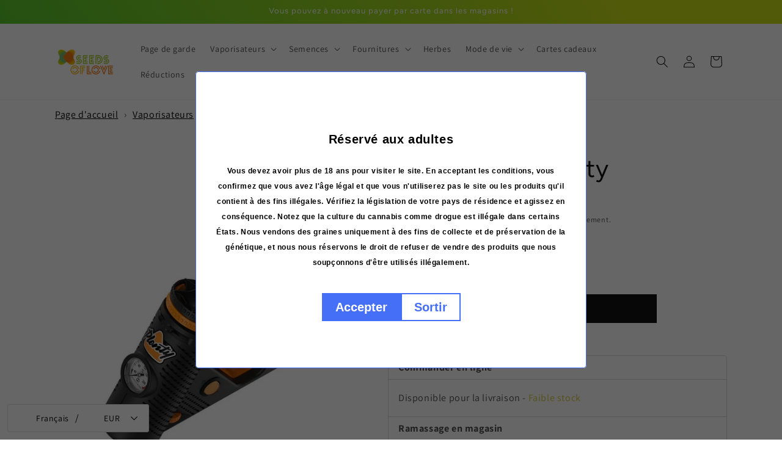

--- FILE ---
content_type: text/html; charset=utf-8
request_url: https://seedsoflove.be/variants/39926684713053/?section_id=pickup-availability
body_size: 512
content:
<div id="shopify-section-pickup-availability" class="shopify-section">
<pickup-availability-preview class="pickup-availability-preview">
    

    

    <div class="pickup-availability-info"><p class="caption-large">
          Service de retrait non disponible actuellement à <span class="color-foreground">Seeds Of Love Helsinki</span>
        </p><button
            id="ShowPickupAvailabilityDrawer"
            class="pickup-availability-button link link--text underlined-link"
            aria-haspopup="dialog"
          >
            Vérifier la disponibilité dans d&#39;autres boutiques
          </button></div>
  </pickup-availability-preview>

  <pickup-availability-drawer
    class="gradient"
    tabindex="-1"
    role="dialog"
    aria-modal="true"
    aria-labelledby="PickupAvailabilityHeading"
  >
    <div class="pickup-availability-header">
      <h2 class="h3 pickup-availability-drawer-title" id="PickupAvailabilityHeading">
        Vaporisateur Plenty
      </h2>
      <button class="pickup-availability-drawer-button" type="button" aria-label="Fermer"><svg xmlns="http://www.w3.org/2000/svg" fill="none" class="icon icon-close" viewBox="0 0 18 17"><path fill="currentColor" d="M.865 15.978a.5.5 0 0 0 .707.707l7.433-7.431 7.579 7.282a.501.501 0 0 0 .846-.37.5.5 0 0 0-.153-.351L9.712 8.546l7.417-7.416a.5.5 0 1 0-.707-.708L8.991 7.853 1.413.573a.5.5 0 1 0-.693.72l7.563 7.268z"/></svg>
</button>
    </div><ul class="pickup-availability-list list-unstyled" role="list" data-store-availability-drawer-content><li class="pickup-availability-list__item">
          <h3 class="h4">Seeds Of Love Helsinki</h3>
          <p class="pickup-availability-preview caption-large"></p><address class="pickup-availability-address">
            <p>Viides linja 1<br>LH7<br>00530 Helsinki<br>Finlande</p>
</address>
        </li><li class="pickup-availability-list__item">
          <h3 class="h4">Seeds of Love Kouvola</h3>
          <p class="pickup-availability-preview caption-large"><span class="svg-wrapper"><svg xmlns="http://www.w3.org/2000/svg" fill="none" class="icon icon-tick" viewBox="0 0 20 20"><path fill="#108043" stroke="#fff" d="m16.136 6.979.003-.004a1.499 1.499 0 0 0-2.275-1.954l-5.945 6.777-1.858-1.859A1.499 1.499 0 1 0 3.94 12.06l2.999 3c.289.29.675.44 1.1.439h.019a1.5 1.5 0 0 0 1.08-.522z"/></svg>
</span>
              Service de retrait disponible,
              habituellement prête en 24 heures
</p><address class="pickup-availability-address">
            <p>Päätekatu 6<br>LH1<br>45100 Kouvola<br>Finlande</p>
</address>
        </li><li class="pickup-availability-list__item">
          <h3 class="h4">Seeds Of Love Turku</h3>
          <p class="pickup-availability-preview caption-large"></p><address class="pickup-availability-address">
            <p>Rauhankatu 12<br>a LH4<br>20100 Turku<br>Finlande</p>
</address>
        </li></ul>
  </pickup-availability-drawer></div>

--- FILE ---
content_type: text/css
request_url: https://seedsoflove.be/cdn/shop/t/4/assets/base.css?v=159841507637079171801745489838
body_size: 9982
content:
:root{--alpha-button-background: 1;--alpha-button-border: 1;--alpha-link: .85;--alpha-badge-border: .1;--focused-base-outline: .2rem solid rgba(var(--color-foreground), .5);--focused-base-outline-offset: .3rem;--focused-base-box-shadow: 0 0 0 .3rem rgb(var(--color-background)), 0 0 .5rem .4rem rgba(var(--color-foreground), .3)}.product-card-wrapper .card,.contains-card--product{--border-radius: var(--product-card-corner-radius);--border-width: var(--product-card-border-width);--border-opacity: var(--product-card-border-opacity);--shadow-horizontal-offset: var(--product-card-shadow-horizontal-offset);--shadow-vertical-offset: var(--product-card-shadow-vertical-offset);--shadow-blur-radius: var(--product-card-shadow-blur-radius);--shadow-opacity: var(--product-card-shadow-opacity);--shadow-visible: var(--product-card-shadow-visible);--image-padding: var(--product-card-image-padding);--text-alignment: var(--product-card-text-alignment)}.collection-card-wrapper .card,.contains-card--collection{--border-radius: var(--collection-card-corner-radius);--border-width: var(--collection-card-border-width);--border-opacity: var(--collection-card-border-opacity);--shadow-horizontal-offset: var(--collection-card-shadow-horizontal-offset);--shadow-vertical-offset: var(--collection-card-shadow-vertical-offset);--shadow-blur-radius: var(--collection-card-shadow-blur-radius);--shadow-opacity: var(--collection-card-shadow-opacity);--shadow-visible: var(--collection-card-shadow-visible);--image-padding: var(--collection-card-image-padding);--text-alignment: var(--collection-card-text-alignment)}.article-card-wrapper .card,.contains-card--article{--border-radius: var(--blog-card-corner-radius);--border-width: var(--blog-card-border-width);--border-opacity: var(--blog-card-border-opacity);--shadow-horizontal-offset: var(--blog-card-shadow-horizontal-offset);--shadow-vertical-offset: var(--blog-card-shadow-vertical-offset);--shadow-blur-radius: var(--blog-card-shadow-blur-radius);--shadow-opacity: var(--blog-card-shadow-opacity);--shadow-visible: var(--blog-card-shadow-visible);--image-padding: var(--blog-card-image-padding);--text-alignment: var(--blog-card-text-alignment)}.contains-content-container,.content-container{--border-radius: var(--text-boxes-radius);--border-width: var(--text-boxes-border-width);--border-opacity: var(--text-boxes-border-opacity);--shadow-horizontal-offset: var(--text-boxes-shadow-horizontal-offset);--shadow-vertical-offset: var(--text-boxes-shadow-vertical-offset);--shadow-blur-radius: var(--text-boxes-shadow-blur-radius);--shadow-opacity: var(--text-boxes-shadow-opacity);--shadow-visible: var(--text-boxes-shadow-visible)}.contains-media,.global-media-settings{--border-radius: var(--media-radius);--border-width: var(--media-border-width);--border-opacity: var(--media-border-opacity);--shadow-horizontal-offset: var(--media-shadow-horizontal-offset);--shadow-vertical-offset: var(--media-shadow-vertical-offset);--shadow-blur-radius: var(--media-shadow-blur-radius);--shadow-opacity: var(--media-shadow-opacity);--shadow-visible: var(--media-shadow-visible)}.page-width{max-width:var(--page-width);margin:0 auto;padding:0 1.5rem}body:has(.section-header .drawer-menu) .announcement-bar-section .page-width{max-width:100%}.page-width.drawer-menu{max-width:100%}.page-width-desktop{padding:0;margin:0 auto}.utility-bar__grid.page-width{padding-left:3rem;padding-right:3rem}@media screen and (min-width: 750px){.page-width{padding:0 5rem}.header.page-width,.utility-bar__grid.page-width{padding-left:3.2rem;padding-right:3.2rem}.page-width--narrow{padding:0 9rem}.page-width-desktop{padding:0}.page-width-tablet{padding:0 5rem}}@media screen and (min-width: 990px){.header:not(.drawer-menu).page-width{padding-left:5rem;padding-right:5rem}.page-width--narrow{max-width:72.6rem;padding:0}.page-width-desktop{max-width:var(--page-width);padding:0 5rem}}.isolate{position:relative;z-index:0}.section+.section{margin-top:var(--spacing-sections-mobile)}@media screen and (min-width: 750px){.section+.section{margin-top:var(--spacing-sections-desktop)}}.element-margin-top{margin-top:5rem}@media screen and (min-width: 750px){.element-margin{margin-top:calc(5rem + var(--page-width-margin))}}.background-secondary{background-color:rgba(var(--color-foreground),.04)}.grid-auto-flow{display:grid;grid-auto-flow:column}.page-margin,.shopify-challenge__container{margin:7rem auto}.rte-width{max-width:82rem;margin:0 auto 2rem}.list-unstyled{margin:0;padding:0;list-style:none}.hidden{display:none!important}.visually-hidden{position:absolute!important;overflow:hidden;width:1px;height:1px;margin:-1px;padding:0;border:0;clip:rect(0 0 0 0);word-wrap:normal!important}.visually-hidden--inline{margin:0;height:1em}.overflow-hidden{overflow:hidden}.skip-to-content-link:focus{z-index:9999;position:inherit;overflow:auto;width:auto;height:auto;clip:auto}.full-width-link{position:absolute;top:0;right:0;bottom:0;left:0;z-index:2}::selection{background-color:rgba(var(--color-foreground),.2)}.text-body{font-size:1.5rem;letter-spacing:.06rem;line-height:calc(1 + .8 / var(--font-body-scale));font-family:var(--font-body-family);font-style:var(--font-body-style);font-weight:var(--font-body-weight)}h1,h2,h3,h4,h5,.h0,.h1,.h2,.h3,.h4,.h5{font-family:var(--font-heading-family);font-style:var(--font-heading-style);font-weight:var(--font-heading-weight);letter-spacing:calc(var(--font-heading-scale) * .06rem);color:rgb(var(--color-foreground));line-height:calc(1 + .3/max(1,var(--font-heading-scale)));word-break:break-word}.hxxl{font-size:clamp(calc(var(--font-heading-scale) * 5.6rem),14vw,calc(var(--font-heading-scale) * 7.2rem));line-height:1.1}.hxl{font-size:calc(var(--font-heading-scale) * 5rem);line-height:calc(1 + .3/max(1,var(--font-heading-scale)))}@media only screen and (min-width: 750px){.hxl{font-size:calc(var(--font-heading-scale) * 6.2rem)}}.h0{font-size:calc(var(--font-heading-scale) * 4rem)}@media only screen and (min-width: 750px){.h0{font-size:calc(var(--font-heading-scale) * 5.2rem)}}h1,.h1{font-size:calc(var(--font-heading-scale) * 3rem)}@media only screen and (min-width: 750px){h1,.h1{font-size:calc(var(--font-heading-scale) * 4rem)}}h2,.h2{font-size:calc(var(--font-heading-scale) * 2rem)}@media only screen and (min-width: 750px){h2,.h2{font-size:calc(var(--font-heading-scale) * 2.4rem)}}h3,.h3{font-size:calc(var(--font-heading-scale) * 1.7rem)}@media only screen and (min-width: 750px){h3,.h3{font-size:calc(var(--font-heading-scale) * 1.8rem)}}h4,.h4{font-family:var(--font-heading-family);font-style:var(--font-heading-style);font-size:calc(var(--font-heading-scale) * 1.5rem)}h5,.h5{font-size:calc(var(--font-heading-scale) * 1.2rem)}@media only screen and (min-width: 750px){h5,.h5{font-size:calc(var(--font-heading-scale) * 1.3rem)}}h6,.h6{color:rgba(var(--color-foreground),.75);margin-block-start:1.67em;margin-block-end:1.67em}blockquote{font-style:italic;color:rgba(var(--color-foreground),.75);border-left:.2rem solid rgba(var(--color-foreground),.2);padding-left:1rem}@media screen and (min-width: 750px){blockquote{padding-left:1.5rem}}.caption{font-size:1rem;letter-spacing:.07rem;line-height:calc(1 + .7 / var(--font-body-scale))}@media screen and (min-width: 750px){.caption{font-size:1.2rem}}.caption-with-letter-spacing{font-size:1rem;letter-spacing:.13rem;line-height:calc(1 + .2 / var(--font-body-scale));text-transform:uppercase}.caption-with-letter-spacing--medium{font-size:1.2rem;letter-spacing:.16rem}.caption-with-letter-spacing--large{font-size:1.4rem;letter-spacing:.18rem}.caption-large,.customer .field input,.customer select,.field__input,.form__label,.select__select{font-size:1.3rem;line-height:calc(1 + .5 / var(--font-body-scale));letter-spacing:.04rem}.color-foreground{color:rgb(var(--color-foreground))}table:not([class]){table-layout:fixed;border-collapse:collapse;font-size:1.4rem;border-style:hidden;box-shadow:0 0 0 .1rem rgba(var(--color-foreground),.2)}table:not([class]) td,table:not([class]) th{padding:1em;border:.1rem solid rgba(var(--color-foreground),.2)}@media screen and (max-width: 749px){.small-hide{display:none!important}}@media screen and (min-width: 750px) and (max-width: 989px){.medium-hide{display:none!important}}@media screen and (min-width: 990px){.large-up-hide{display:none!important}}.left{text-align:left}.center{text-align:center}.right{text-align:right}.uppercase{text-transform:uppercase}.light{opacity:.7}a:empty,ul:empty,dl:empty,div:empty,section:empty,article:empty,p:empty,h1:empty,h2:empty,h3:empty,h4:empty,h5:empty,h6:empty{display:none}.link,.customer a{cursor:pointer;display:inline-block;border:none;box-shadow:none;text-decoration:underline;text-underline-offset:.3rem;color:rgb(var(--color-link));background-color:transparent;font-size:1.4rem;font-family:inherit}.link--text{color:rgb(var(--color-foreground))}.link--text:hover{color:rgba(var(--color-foreground),.75)}.link-with-icon{display:inline-flex;font-size:1.4rem;font-weight:600;letter-spacing:.1rem;text-decoration:none;margin-bottom:4.5rem;white-space:nowrap}.link-with-icon .icon{width:1.5rem;margin-left:1rem}a:not([href]){cursor:not-allowed}.circle-divider:after{content:"\2022";margin:0 1.3rem 0 1.5rem}.circle-divider:last-of-type:after{display:none}hr{border:none;height:.1rem;background-color:rgba(var(--color-foreground),.2);display:block;margin:5rem 0}@media screen and (min-width: 750px){hr{margin:7rem 0}}.full-unstyled-link{text-decoration:none;color:currentColor;display:block}.placeholder{background-color:rgba(var(--color-foreground),.04);color:rgba(var(--color-foreground),.55);fill:rgba(var(--color-foreground),.55)}details>*{box-sizing:border-box}.break{word-break:break-word}.visibility-hidden{visibility:hidden}@media (prefers-reduced-motion){.motion-reduce{transition:none!important;animation:none!important}}:root{--duration-short: .1s;--duration-default: .2s;--duration-announcement-bar: .25s;--duration-medium: .3s;--duration-long: .5s;--duration-extra-long: .6s;--duration-extra-longer: .75s;--duration-extended: 3s;--ease-out-slow: cubic-bezier(0, 0, .3, 1);--animation-slide-in: slideIn var(--duration-extra-long) var(--ease-out-slow) forwards;--animation-fade-in: fadeIn var(--duration-extra-long) var(--ease-out-slow)}.underlined-link,.customer a,.inline-richtext a{text-underline-offset:.3rem;text-decoration-thickness:.1rem;transition:text-decoration-thickness ease .1s}.underlined-link,.customer a{color:rgba(var(--color-link),var(--alpha-link))}.inline-richtext a,.rte.inline-richtext a{color:currentColor}.underlined-link:hover,.customer a:hover,.inline-richtext a:hover{color:rgb(var(--color-link));text-decoration-thickness:.2rem}.icon-arrow{width:1.5rem}h3 .icon-arrow,.h3 .icon-arrow{width:calc(var(--font-heading-scale) * 1.5rem)}.animate-arrow .icon-arrow path{transform:translate(-.25rem);transition:transform var(--duration-short) ease}.animate-arrow:hover .icon-arrow path{transform:translate(-.05rem)}.svg-wrapper{display:inline-flex;justify-content:center;align-items:center;width:20px;height:20px}.svg-wrapper>svg{height:100%;width:100%}summary{cursor:pointer;list-style:none;position:relative}summary .icon-caret{position:absolute;height:.6rem;right:1.5rem;top:calc(50% - .2rem)}summary::-webkit-details-marker{display:none}.disclosure-has-popup{position:relative}.disclosure-has-popup[open]>summary:before{position:fixed;top:0;right:0;bottom:0;left:0;z-index:2;display:block;cursor:default;content:" ";background:transparent}.disclosure-has-popup>summary:before{display:none}.disclosure-has-popup[open]>summary+*{z-index:100}@media screen and (min-width: 750px){.disclosure-has-popup[open]>summary+*{z-index:4}.facets .disclosure-has-popup[open]>summary+*{z-index:2}}.placeholder-svg{height:100%;width:100%}*:focus{outline:0;box-shadow:none}*:focus-visible{outline:var(--focused-base-outline);outline-offset:var(--focused-base-outline-offset);box-shadow:var(--focused-base-box-shadow)}.focused{outline:var(--focused-base-outline);outline-offset:var(--focused-base-outline-offset);box-shadow:var(--focused-base-box-shadow)}.focus-inset:focus-visible{outline:.2rem solid rgba(var(--color-foreground),.5);outline-offset:-.2rem;box-shadow:0 0 .2rem rgba(var(--color-foreground),.3)}.focused.focus-inset{outline:.2rem solid rgba(var(--color-foreground),.5);outline-offset:-.2rem;box-shadow:0 0 .2rem rgba(var(--color-foreground),.3)}.focus-none{box-shadow:none!important;outline:0!important}.focus-offset:focus-visible{outline:.2rem solid rgba(var(--color-foreground),.5);outline-offset:1rem;box-shadow:0 0 0 1rem rgb(var(--color-background)),0 0 .2rem 1.2rem rgba(var(--color-foreground),.3)}.focus-offset.focused{outline:.2rem solid rgba(var(--color-foreground),.5);outline-offset:1rem;box-shadow:0 0 0 1rem rgb(var(--color-background)),0 0 .2rem 1.2rem rgba(var(--color-foreground),.3)}.title,.title-wrapper-with-link{margin:3rem 0 2rem}.title-wrapper-with-link .title{margin:0}.title .link{font-size:inherit}.title-wrapper{margin-bottom:3rem}.title-wrapper-with-link{display:flex;justify-content:space-between;align-items:flex-end;gap:1rem;margin-bottom:3rem;flex-wrap:wrap}.title--primary{margin:4rem 0}.title-wrapper--self-padded-tablet-down,.title-wrapper--self-padded-mobile{padding-left:1.5rem;padding-right:1.5rem}@media screen and (min-width: 750px){.title-wrapper--self-padded-mobile{padding-left:0;padding-right:0}}@media screen and (min-width: 990px){.title,.title-wrapper-with-link{margin:5rem 0 3rem}.title--primary{margin:2rem 0}.title-wrapper-with-link{align-items:center}.title-wrapper-with-link .title{margin-bottom:0}.title-wrapper--self-padded-tablet-down{padding-left:0;padding-right:0}}.title-wrapper-with-link .link-with-icon{margin:0;flex-shrink:0;display:flex;align-items:center}.title-wrapper-with-link .link-with-icon .svg-wrapper{width:1.5rem}.title-wrapper-with-link a{margin-top:0;flex-shrink:0}.title-wrapper--no-top-margin{margin-top:0}.title-wrapper--no-top-margin>.title{margin-top:0}.subtitle{font-size:1.8rem;line-height:calc(1 + .8 / var(--font-body-scale));letter-spacing:.06rem;color:rgba(var(--color-foreground),.7)}.subtitle--small{font-size:1.4rem;letter-spacing:.1rem}.subtitle--medium{font-size:1.6rem;letter-spacing:.08rem}.grid{display:flex;flex-wrap:wrap;margin-bottom:2rem;padding:0;list-style:none;column-gap:var(--grid-mobile-horizontal-spacing);row-gap:var(--grid-mobile-vertical-spacing)}@media screen and (min-width: 750px){.grid{column-gap:var(--grid-desktop-horizontal-spacing);row-gap:var(--grid-desktop-vertical-spacing)}}.grid:last-child{margin-bottom:0}.grid__item{width:calc(25% - var(--grid-mobile-horizontal-spacing) * 3 / 4);max-width:calc(50% - var(--grid-mobile-horizontal-spacing) / 2);flex-grow:1;flex-shrink:0}@media screen and (min-width: 750px){.grid__item{width:calc(25% - var(--grid-desktop-horizontal-spacing) * 3 / 4);max-width:calc(50% - var(--grid-desktop-horizontal-spacing) / 2)}}.grid--gapless.grid{column-gap:0;row-gap:0}@media screen and (max-width: 749px){.grid__item.slider__slide--full-width{width:100%;max-width:none}}.grid--1-col .grid__item{max-width:100%;width:100%}.grid--3-col .grid__item{width:calc(33.33% - var(--grid-mobile-horizontal-spacing) * 2 / 3)}@media screen and (min-width: 750px){.grid--3-col .grid__item{width:calc(33.33% - var(--grid-desktop-horizontal-spacing) * 2 / 3)}}.grid--2-col .grid__item{width:calc(50% - var(--grid-mobile-horizontal-spacing) / 2)}@media screen and (min-width: 750px){.grid--2-col .grid__item{width:calc(50% - var(--grid-desktop-horizontal-spacing) / 2)}.grid--4-col-tablet .grid__item{width:calc(25% - var(--grid-desktop-horizontal-spacing) * 3 / 4)}.grid--3-col-tablet .grid__item{width:calc(33.33% - var(--grid-desktop-horizontal-spacing) * 2 / 3)}.grid--2-col-tablet .grid__item{width:calc(50% - var(--grid-desktop-horizontal-spacing) / 2)}}@media screen and (max-width: 989px){.grid--1-col-tablet-down .grid__item{width:100%;max-width:100%}.slider--tablet.grid--peek{margin:0;width:100%}.slider--tablet.grid--peek .grid__item{box-sizing:content-box;margin:0}.slider.slider--tablet .scroll-trigger.animate--slide-in,.slider.slider--mobile .scroll-trigger.animate--slide-in{animation:none;opacity:1;transform:inherit}.scroll-trigger:not(.scroll-trigger--offscreen) .slider--tablet{animation:var(--animation-slide-in)}}@media screen and (min-width: 990px){.grid--6-col-desktop .grid__item{width:calc(16.66% - var(--grid-desktop-horizontal-spacing) * 5 / 6);max-width:calc(16.66% - var(--grid-desktop-horizontal-spacing) * 5 / 6)}.grid--5-col-desktop .grid__item{width:calc(20% - var(--grid-desktop-horizontal-spacing) * 4 / 5);max-width:calc(20% - var(--grid-desktop-horizontal-spacing) * 4 / 5)}.grid--4-col-desktop .grid__item{width:calc(25% - var(--grid-desktop-horizontal-spacing) * 3 / 4);max-width:calc(25% - var(--grid-desktop-horizontal-spacing) * 3 / 4)}.grid--3-col-desktop .grid__item{width:calc(33.33% - var(--grid-desktop-horizontal-spacing) * 2 / 3);max-width:calc(33.33% - var(--grid-desktop-horizontal-spacing) * 2 / 3)}.grid--2-col-desktop .grid__item{width:calc(50% - var(--grid-desktop-horizontal-spacing) / 2);max-width:calc(50% - var(--grid-desktop-horizontal-spacing) / 2)}.slider.slider--desktop .scroll-trigger.animate--slide-in{animation:none;opacity:1;transform:inherit}.scroll-trigger:not(.scroll-trigger--offscreen) .slider--desktop{animation:var(--animation-slide-in)}}@media screen and (min-width: 990px){.grid--1-col-desktop{flex:0 0 100%;max-width:100%}.grid--1-col-desktop .grid__item{width:100%;max-width:100%}}@media screen and (max-width: 749px){.grid--peek.slider--mobile{margin:0;width:100%}.grid--peek.slider--mobile .grid__item{box-sizing:content-box;margin:0}.grid--peek .grid__item{min-width:35%}.grid--peek.slider .grid__item:first-of-type{margin-left:1.5rem}.grid--peek.slider:after{margin-left:calc(-1 * var(--grid-mobile-horizontal-spacing))}.grid--2-col-tablet-down .grid__item{width:calc(50% - var(--grid-mobile-horizontal-spacing) / 2)}.slider--tablet.grid--peek.grid--2-col-tablet-down .grid__item,.grid--peek .grid__item{width:calc(50% - var(--grid-mobile-horizontal-spacing) - 3rem)}.slider--tablet.grid--peek.grid--1-col-tablet-down .grid__item,.slider--mobile.grid--peek.grid--1-col-tablet-down .grid__item{width:calc(100% - var(--grid-mobile-horizontal-spacing) - 3rem)}}@media screen and (min-width: 750px) and (max-width: 989px){.slider--tablet.grid--peek .grid__item{width:calc(25% - var(--grid-desktop-horizontal-spacing) - 3rem)}.slider--tablet.grid--peek.grid--3-col-tablet .grid__item{width:calc(33.33% - var(--grid-desktop-horizontal-spacing) - 3rem)}.slider--tablet.grid--peek.grid--2-col-tablet .grid__item,.slider--tablet.grid--peek.grid--2-col-tablet-down .grid__item{width:calc(50% - var(--grid-desktop-horizontal-spacing) - 3rem)}.slider--tablet.grid--peek .grid__item:first-of-type{margin-left:1.5rem}.grid--2-col-tablet-down .grid__item{width:calc(50% - var(--grid-desktop-horizontal-spacing) / 2)}.grid--1-col-tablet-down.grid--peek .grid__item{width:calc(100% - var(--grid-desktop-horizontal-spacing) - 3rem)}}.media{display:block;background-color:rgba(var(--color-foreground),.1);position:relative;overflow:hidden}.media--transparent{background-color:transparent}.media>*:not(.zoom):not(.deferred-media__poster-button),.media model-viewer{display:block;max-width:100%;position:absolute;top:0;left:0;height:100%;width:100%}.media>img{object-fit:cover;object-position:center center;transition:opacity .4s cubic-bezier(.25,.46,.45,.94)}.media--square{padding-bottom:100%}.media--portrait{padding-bottom:125%}.media--landscape{padding-bottom:66.6%}.media--cropped{padding-bottom:56%}.media--16-9{padding-bottom:56.25%}.media--circle{padding-bottom:100%;border-radius:50%}.media.media--hover-effect>img+img{opacity:0}@media screen and (min-width: 990px){.media--cropped{padding-bottom:63%}}deferred-media{display:block}.button--secondary,.button--tertiary{--color-button: var(--color-secondary-button);--color-button-text: var(--color-secondary-button-text)}.button--tertiary{--alpha-button-background: 0;--alpha-button-border: .2}.button,.shopify-challenge__button,.customer button,button.shopify-payment-button__button--unbranded{--shadow-horizontal-offset: var(--buttons-shadow-horizontal-offset);--shadow-vertical-offset: var(--buttons-shadow-vertical-offset);--shadow-blur-radius: var(--buttons-shadow-blur-radius);--shadow-opacity: var(--buttons-shadow-opacity);--shadow-visible: var(--buttons-shadow-visible);--border-offset: var(--buttons-border-offset);--border-opacity: calc(1 - var(--buttons-border-opacity));border-radius:var(--buttons-radius-outset);position:relative}.button,.shopify-challenge__button,.customer button,button.shopify-payment-button__button--unbranded{min-width:calc(12rem + var(--buttons-border-width) * 2);min-height:calc(4.5rem + var(--buttons-border-width) * 2)}.button,.shopify-challenge__button,.customer button{display:inline-flex;justify-content:center;align-items:center;border:0;padding:0 3rem;cursor:pointer;font:inherit;font-size:1.5rem;text-decoration:none;color:rgb(var(--color-button-text));transition:box-shadow var(--duration-short) ease;-webkit-appearance:none;appearance:none;background-color:rgba(var(--color-button),var(--alpha-button-background))}.button:before,.shopify-challenge__button:before,.customer button:before,.shopify-payment-button__button--unbranded:before{content:"";position:absolute;top:0;right:0;bottom:0;left:0;z-index:-1;border-radius:var(--buttons-radius-outset);box-shadow:var(--shadow-horizontal-offset) var(--shadow-vertical-offset) var(--shadow-blur-radius) rgba(var(--color-shadow),var(--shadow-opacity))}.button:after,.shopify-challenge__button:after,.customer button:after,.shopify-payment-button__button--unbranded:after{content:"";position:absolute;top:var(--buttons-border-width);right:var(--buttons-border-width);bottom:var(--buttons-border-width);left:var(--buttons-border-width);z-index:1;border-radius:var(--buttons-radius);box-shadow:0 0 0 calc(var(--buttons-border-width) + var(--border-offset)) rgba(var(--color-button-text),var(--border-opacity)),0 0 0 var(--buttons-border-width) rgba(var(--color-button),var(--alpha-button-background));transition:box-shadow var(--duration-short) ease}.button:not([disabled]):hover:after,.shopify-challenge__button:hover:after,.customer button:hover:after,.shopify-payment-button__button--unbranded:hover:after{--border-offset: 1.3px;box-shadow:0 0 0 calc(var(--buttons-border-width) + var(--border-offset)) rgba(var(--color-button-text),var(--border-opacity)),0 0 0 calc(var(--buttons-border-width) + 1px) rgba(var(--color-button),var(--alpha-button-background))}.button--secondary:after{--border-opacity: var(--buttons-border-opacity)}.button:focus-visible,.button:focus,.button.focused,.shopify-payment-button__button--unbranded:focus-visible,.shopify-payment-button__button--unbranded:focus{outline:0;box-shadow:0 0 0 .3rem rgb(var(--color-background)),0 0 0 .5rem rgba(var(--color-foreground),.5),0 0 .5rem .4rem rgba(var(--color-foreground),.3)}.button:focus:not(:focus-visible):not(.focused),.shopify-payment-button__button--unbranded:focus:not(:focus-visible):not(.focused){box-shadow:inherit}.button::selection,.shopify-challenge__button::selection,.customer button::selection{background-color:rgba(var(--color-button-text),.3)}.button,.button-label,.shopify-challenge__button,.customer button{font-size:1.5rem;letter-spacing:.1rem;line-height:calc(1 + .2 / var(--font-body-scale))}.button--tertiary{font-size:1.2rem;padding:1rem 1.5rem;min-width:calc(9rem + var(--buttons-border-width) * 2);min-height:calc(3.5rem + var(--buttons-border-width) * 2)}.button--small{padding:1.2rem 2.6rem}shopify-accelerated-checkout{--shopify-accelerated-checkout-button-border-radius: var(--buttons-radius-outset);--shopify-accelerated-checkout-button-box-shadow: var(--shadow-horizontal-offset) var(--shadow-vertical-offset) var(--shadow-blur-radius) rgba(var(--color-shadow), var(--shadow-opacity))}shopify-accelerated-checkout-cart{--shopify-accelerated-checkout-button-border-radius: var(--buttons-radius-outset);--shopify-accelerated-checkout-button-box-shadow: var(--shadow-horizontal-offset) var(--shadow-vertical-offset) var(--shadow-blur-radius) rgba(var(--color-shadow), var(--shadow-opacity))}.button:disabled,.button[aria-disabled=true],.button.disabled,.customer button:disabled,.customer button[aria-disabled=true],.customer button.disabled,.quantity__button.disabled{cursor:not-allowed;opacity:.5}.button--full-width{display:flex;width:100%}.button.loading{color:transparent;position:relative}@media screen and (forced-colors: active){.button.loading{color:rgb(var(--color-foreground))}}.button.loading>.loading__spinner{top:50%;left:50%;transform:translate(-50%,-50%);position:absolute;height:100%;display:flex;align-items:center}.button.loading>.loading__spinner .spinner{width:fit-content}.button.loading>.loading__spinner .path{stroke:rgb(var(--color-button-text))}.share-button{display:block;position:relative}.share-button details{width:fit-content}.share-button__button{font-size:1.4rem;display:flex;align-items:center;color:rgb(var(--color-link));margin-left:0;padding-left:0;min-height:4.4rem}details[open]>.share-button__fallback{animation:animateMenuOpen var(--duration-default) ease}.share-button__button:hover{text-decoration:underline;text-underline-offset:.3rem}.share-button__button,.share-button__fallback button{cursor:pointer;background-color:transparent;border:none}.share-button__button .icon-share{height:1.2rem;margin-right:1rem;min-width:1.3rem}.share-button__fallback{display:flex;align-items:center;position:absolute;top:3rem;left:.1rem;z-index:3;width:100%;min-width:max-content;border-radius:var(--inputs-radius);border:0}.share-button__fallback:after{pointer-events:none;content:"";position:absolute;top:var(--inputs-border-width);right:var(--inputs-border-width);bottom:var(--inputs-border-width);left:var(--inputs-border-width);border:.1rem solid transparent;border-radius:var(--inputs-radius);box-shadow:0 0 0 var(--inputs-border-width) rgba(var(--color-foreground),var(--inputs-border-opacity));transition:box-shadow var(--duration-short) ease;z-index:1}.share-button__fallback:before{background:rgb(var(--color-background));pointer-events:none;content:"";position:absolute;top:0;right:0;bottom:0;left:0;border-radius:var(--inputs-radius-outset);box-shadow:var(--inputs-shadow-horizontal-offset) var(--inputs-shadow-vertical-offset) var(--inputs-shadow-blur-radius) rgba(var(--color-shadow),var(--inputs-shadow-opacity));z-index:-1}.share-button__fallback button{width:4.4rem;height:4.4rem;padding:0;flex-shrink:0;display:flex;justify-content:center;align-items:center;position:relative;right:var(--inputs-border-width)}.share-button__fallback button:hover{color:rgba(var(--color-foreground),.75)}.share-button__fallback button:hover .svg-wrapper{transform:scale(1.07)}.share-button__close:not(.hidden)+.share-button__copy{display:none}.share-button__close,.share-button__copy{background-color:transparent;color:rgb(var(--color-foreground))}.share-button__copy:focus-visible,.share-button__close:focus-visible{background-color:rgb(var(--color-background));z-index:2}.share-button__copy:focus,.share-button__close:focus{background-color:rgb(var(--color-background));z-index:2}.field:not(:focus-visible):not(.focused)+.share-button__copy:not(:focus-visible):not(.focused),.field:not(:focus-visible):not(.focused)+.share-button__close:not(:focus-visible):not(.focused){background-color:inherit}.share-button__fallback .field:after,.share-button__fallback .field:before{content:none}.share-button__fallback .field{border-radius:0;min-width:auto;min-height:auto;transition:none}.share-button__fallback .field__input:focus,.share-button__fallback .field__input:-webkit-autofill{outline:.2rem solid rgba(var(--color-foreground),.5);outline-offset:.1rem;box-shadow:0 0 0 .1rem rgb(var(--color-background)),0 0 .5rem .4rem rgba(var(--color-foreground),.3)}.share-button__fallback .field__input{box-shadow:none;text-overflow:ellipsis;white-space:nowrap;overflow:hidden;filter:none;min-width:auto;min-height:auto}.share-button__fallback .field__input:hover{box-shadow:none}.share-button__fallback .icon{width:1.5rem;height:1.5rem}.share-button__message:not(:empty){display:flex;align-items:center;width:100%;height:100%;margin-top:0;padding:.8rem 0 .8rem 1.5rem;margin:var(--inputs-border-width)}.share-button__message:not(:empty):not(.hidden)~*{display:none}.field__input,.select__select,.customer .field input,.customer select{-webkit-appearance:none;appearance:none;background-color:rgb(var(--color-background));color:rgb(var(--color-foreground));font-family:var(--font-body-family);font-style:var(--font-body-style);font-weight:var(--font-body-weight);font-size:1.6rem;width:100%;box-sizing:border-box;transition:box-shadow var(--duration-short) ease;border-radius:var(--inputs-radius);height:4.5rem;min-height:calc(var(--inputs-border-width) * 2);min-width:calc(7rem + (var(--inputs-border-width) * 2));position:relative;border:0}.field:before,.select:before,.customer .field:before,.customer select:before,.localization-form__select:before{pointer-events:none;content:"";position:absolute;top:0;right:0;bottom:0;left:0;border-radius:var(--inputs-radius-outset);box-shadow:var(--inputs-shadow-horizontal-offset) var(--inputs-shadow-vertical-offset) var(--inputs-shadow-blur-radius) rgba(var(--color-shadow),var(--inputs-shadow-opacity));z-index:-1}.field:after,.select:after,.customer .field:after,.customer select:after,.localization-form__select:after{pointer-events:none;content:"";position:absolute;top:var(--inputs-border-width);right:var(--inputs-border-width);bottom:var(--inputs-border-width);left:var(--inputs-border-width);border:.1rem solid transparent;border-radius:var(--inputs-radius);box-shadow:0 0 0 var(--inputs-border-width) rgba(var(--color-foreground),var(--inputs-border-opacity));transition:box-shadow var(--duration-short) ease;z-index:1}.select__select{font-family:var(--font-body-family);font-style:var(--font-body-style);font-weight:var(--font-body-weight);font-size:1.2rem;color:rgba(var(--color-foreground),.75)}.field:hover.field:after,.select:hover.select:after,.select__select:hover.select__select:after,.customer .field:hover.field:after,.customer select:hover.select:after,.localization-form__select:hover.localization-form__select:after{box-shadow:0 0 0 calc(.1rem + var(--inputs-border-width)) rgba(var(--color-foreground),var(--inputs-border-opacity));outline:0;border-radius:var(--inputs-radius)}.field__input:focus-visible,.select__select:focus-visible,.customer .field input:focus-visible,.customer select:focus-visible,.localization-form__select:focus-visible.localization-form__select:after{box-shadow:0 0 0 calc(.1rem + var(--inputs-border-width)) rgba(var(--color-foreground));outline:0;border-radius:var(--inputs-radius)}.field__input:focus,.select__select:focus,.customer .field input:focus,.customer select:focus,.localization-form__select:focus.localization-form__select:after{box-shadow:0 0 0 calc(.1rem + var(--inputs-border-width)) rgba(var(--color-foreground));outline:0;border-radius:var(--inputs-radius)}.localization-form__select:focus{outline:0;box-shadow:none}.text-area,.select{display:flex;position:relative;width:100%}.select .svg-wrapper,.customer select+.svg-wrapper{height:.6rem;width:1rem;pointer-events:none;position:absolute;top:calc(50% - .2rem);right:0}.select__select,.customer select{cursor:pointer;line-height:calc(1 + .6 / var(--font-body-scale));padding:0 calc(var(--inputs-border-width) + 3rem) 0 2rem;margin:var(--inputs-border-width);min-height:calc(var(--inputs-border-width) * 2)}.field{position:relative;width:100%;display:flex;transition:box-shadow var(--duration-short) ease}.customer .field{display:flex}.field--with-error{flex-wrap:wrap}.field__input,.customer .field input{flex-grow:1;text-align:left;padding:1.5rem;margin:var(--inputs-border-width);transition:box-shadow var(--duration-short) ease}.field__label,.customer .field label{font-size:1.6rem;left:calc(var(--inputs-border-width) + 2rem);top:calc(1rem + var(--inputs-border-width));margin-bottom:0;pointer-events:none;position:absolute;transition:top var(--duration-short) ease,font-size var(--duration-short) ease;color:rgba(var(--color-foreground),.75);letter-spacing:.1rem;line-height:1.5}.field__input:focus~.field__label,.field__input:not(:placeholder-shown)~.field__label,.field__input:-webkit-autofill~.field__label,.customer .field input:focus~label,.customer .field input:not(:placeholder-shown)~label,.customer .field input:-webkit-autofill~label{font-size:1rem;top:calc(var(--inputs-border-width) + .5rem);left:calc(var(--inputs-border-width) + 2rem);letter-spacing:.04rem}.field__input:focus,.field__input:not(:placeholder-shown),.field__input:-webkit-autofill,.customer .field input:focus,.customer .field input:not(:placeholder-shown),.customer .field input:-webkit-autofill{padding:2.2rem 1.5rem .8rem 2rem;margin:var(--inputs-border-width)}.field__input::-webkit-search-cancel-button,.customer .field input::-webkit-search-cancel-button{display:none}.field__input::placeholder,.customer .field input::placeholder{opacity:0}.field__button{align-items:center;background-color:transparent;border:0;color:currentColor;cursor:pointer;display:flex;height:4.4rem;justify-content:center;overflow:hidden;padding:0;position:absolute;right:0;top:0;width:4.4rem}.field__button>.svg-wrapper{height:2.5rem;width:2.5rem}.field__input:-webkit-autofill~.field__button,.field__input:-webkit-autofill~.field__label,.customer .field input:-webkit-autofill~label{color:#000}.text-area{font-family:var(--font-body-family);font-style:var(--font-body-style);font-weight:var(--font-body-weight);min-height:10rem;resize:none}input[type=checkbox]{display:inline-block;width:auto;margin-right:.5rem}.form__label{display:block;margin-bottom:.6rem}.form__message{align-items:center;display:flex;font-size:1.4rem;line-height:1;margin-top:1rem}.form__message--large{font-size:1.6rem}.customer .field .form__message{font-size:1.4rem;text-align:left}.form__message .icon,.customer .form__message .svg-wrapper{flex-shrink:0;height:1.3rem;margin-right:.5rem;width:1.3rem}.form__message--large .icon,.customer .form__message .svg-wrapper{height:1.5rem;width:1.5rem;margin-right:1rem}.customer .field .form__message .svg-wrapper{align-self:start}.form-status{margin:0;font-size:1.6rem}.form-status-list{padding:0;margin:2rem 0 4rem}.form-status-list li{list-style-position:inside}.form-status-list .link:first-letter{text-transform:capitalize}.quantity{color:rgba(var(--color-foreground));position:relative;width:calc(14rem / var(--font-body-scale) + var(--inputs-border-width) * 2);display:flex;border-radius:var(--inputs-radius);min-height:calc((var(--inputs-border-width) * 2) + 4.5rem)}.quantity:after{pointer-events:none;content:"";position:absolute;top:var(--inputs-border-width);right:var(--inputs-border-width);bottom:var(--inputs-border-width);left:var(--inputs-border-width);border:.1rem solid transparent;border-radius:var(--inputs-radius);box-shadow:0 0 0 var(--inputs-border-width) rgba(var(--color-foreground),var(--inputs-border-opacity));transition:box-shadow var(--duration-short) ease;z-index:1}.quantity:before{background:rgb(var(--color-background));pointer-events:none;content:"";position:absolute;top:0;right:0;bottom:0;left:0;border-radius:var(--inputs-radius-outset);box-shadow:var(--inputs-shadow-horizontal-offset) var(--inputs-shadow-vertical-offset) var(--inputs-shadow-blur-radius) rgba(var(--color-shadow),var(--inputs-shadow-opacity));z-index:-1}.quantity__input{color:currentColor;font-family:var(--font-body-family);font-style:var(--font-body-style);font-weight:var(--font-body-weight);font-size:1.6rem;font-weight:500;opacity:.85;text-align:center;background-color:transparent;border:0;padding:0 .5rem;width:100%;flex-grow:1;-webkit-appearance:none;appearance:none}.quantity__button{width:calc(4.5rem / var(--font-body-scale));flex-shrink:0;font-size:1.8rem;border:0;background-color:transparent;cursor:pointer;display:flex;align-items:center;justify-content:center;color:rgb(var(--color-foreground));padding:0}.quantity__button:first-child{margin-left:calc(var(--inputs-border-width))}.quantity__button:last-child{margin-right:calc(var(--inputs-border-width))}.quantity__button .svg-wrapper{width:1rem;pointer-events:none}.quantity__button:focus-visible,.quantity__input:focus-visible{background-color:rgb(var(--color-background));z-index:2}.quantity__button:focus,.quantity__input:focus{background-color:rgb(var(--color-background));z-index:2}.quantity__button:not(:focus-visible):not(.focused),.quantity__input:not(:focus-visible):not(.focused){box-shadow:inherit;background-color:inherit}.quantity__input:-webkit-autofill,.quantity__input:-webkit-autofill:hover,.quantity__input:-webkit-autofill:active{box-shadow:0 0 0 10rem rgb(var(--color-background)) inset!important;-webkit-box-shadow:0 0 0 10rem rgb(var(--color-background)) inset!important}.quantity__input::-webkit-outer-spin-button,.quantity__input::-webkit-inner-spin-button{-webkit-appearance:none;margin:0}.quantity__input[type=number]{-moz-appearance:textfield}.quantity__rules{margin-top:.5rem;position:relative;font-size:1.2rem}.quantity__rules .caption{display:inline-block;margin-top:0;margin-bottom:0}.quantity__rules .divider+.divider:before{content:"\2022";margin:0 .5rem}.quantity__rules-cart{position:relative}.product__info-container .loading__spinner:not(.hidden)~*,.quantity__rules-cart .loading__spinner:not(.hidden)~*{visibility:hidden}.modal__toggle{list-style-type:none}.modal__toggle-close{display:none}.modal__toggle-open{display:flex}.modal__close-button.link{display:flex;justify-content:center;align-items:center;padding:0rem;height:4.4rem;width:4.4rem;background-color:transparent}.modal__close-button .icon{width:1.7rem;height:1.7rem}.modal__content{position:absolute;top:0;left:0;right:0;bottom:0;background:rgb(var(--color-background));z-index:4;display:flex;justify-content:center;align-items:center}.media-modal{cursor:zoom-out}.media-modal .deferred-media{cursor:initial}.cart-count-bubble:empty{display:none}.cart-count-bubble{position:absolute;background-color:rgb(var(--color-button));color:rgb(var(--color-button-text));height:1.7rem;width:1.7rem;border-radius:100%;display:flex;justify-content:center;align-items:center;font-size:.9rem;bottom:.8rem;left:2.2rem;line-height:calc(1 + .1 / var(--font-body-scale))}.utility-bar{height:100%}.utility-bar--bottom-border{border-bottom:.1rem solid rgba(var(--color-foreground),.08)}@media screen and (min-width: 990px){.utility-bar--bottom-border-social-only{border-bottom:.1rem solid rgba(var(--color-foreground),.08)}}.utility-bar__grid{display:grid;grid-template-columns:1fr;grid-template-areas:"announcements"}.utility-bar__grid .list-social{justify-content:flex-start;align-content:center;margin-left:-1.2rem;grid-area:social-icons}@media screen and (max-width: 989px){.utility-bar .utility-bar__grid .list-social{display:none}}.utility-bar .list-social__item .icon{scale:.9}@media screen and (min-width: 990px){.utility-bar__grid--3-col{grid-template-columns:3fr 4fr 3fr;grid-template-areas:"social-icons announcements language-currency"}.utility-bar__grid--2-col{grid-template-columns:1fr 1fr;grid-template-areas:"social-icons language-currency"}.announcement-bar.announcement-bar--one-announcement,.announcement-bar--one-announcement .announcement-bar__link{width:fit-content;margin:auto}}.announcement-bar,.announcement-bar__announcement{color:rgb(var(--color-foreground));width:100%;height:100%;display:flex;justify-content:center;flex-wrap:wrap;align-content:center;grid-area:announcements}.announcement-bar .slider--everywhere{margin-bottom:0;scroll-behavior:auto}.utility-bar__grid .announcement-bar-slider,.announcement-bar-slider,.announcement-bar-slider .slider{width:100%}.announcement-bar .slider-button--next{margin-right:-1.5rem;min-width:44px}.announcement-bar .slider-button--prev{margin-left:-1.5rem;min-width:44px}.announcement-bar .slider-button--next:focus-visible,.announcement-bar .slider-button--prev:focus-visible,.utility-bar .list-social__link:focus-visible{outline-offset:-.3rem;box-shadow:0 0 0 -.2rem rgb(var(--color-foreground))}.localization-wrapper{grid-area:language-currency;align-self:center;display:flex;justify-content:flex-end}.localization-wrapper .localization-selector+.disclosure__list-wrapper{animation:animateMenuOpen var(--duration-default) ease}.utility-bar .localization-wrapper .disclosure .localization-form__select,.utility-bar .localization-wrapper .disclosure__link{font-size:calc(var(--font-heading-scale) * 1.3rem)}@media screen and (min-width: 990px){body:has(.section-header .header:not(.drawer-menu)) .utility-bar .page-width{padding-left:5rem;padding-right:5rem}.announcement-bar-slider{width:60%}.announcement-bar .slider-button{height:3.8rem}}.announcement-bar__link{display:flex;width:100%;text-decoration:none;height:100%;justify-content:center;align-items:center}.announcement-bar__link:hover{text-decoration:underline}.announcement-bar__link .icon-arrow{display:inline-block;pointer-events:none;margin-left:.8rem;vertical-align:middle;margin-bottom:.2rem}.announcement-bar__message{text-align:center;padding:1rem 0;margin:0;letter-spacing:.1rem;min-height:3.8rem}.announcement-bar-slider--fade-in-next .announcement-bar__message,.announcement-bar-slider--fade-in-previous .announcement-bar__message,.announcement-bar-slider--fade-out-next .announcement-bar__message,.announcement-bar-slider--fade-out-previous .announcement-bar__message{animation-duration:var(--duration-announcement-bar);animation-timing-function:ease-in-out;animation-fill-mode:forwards}.announcement-bar-slider--fade-in-next .announcement-bar__message{--announcement-translate-from: -1.5rem;opacity:0;animation-name:translateAnnouncementSlideIn;animation-delay:var(--duration-announcement-bar)}.announcement-bar-slider--fade-in-previous .announcement-bar__message{--announcement-translate-from: 1.5rem;opacity:0;animation-name:translateAnnouncementSlideIn;animation-delay:var(--duration-announcement-bar)}.announcement-bar-slider--fade-out-next .announcement-bar__message{--announcement-translate-to: 1.5rem;animation-name:translateAnnouncementSlideOut}.announcement-bar-slider--fade-out-previous .announcement-bar__message{--announcement-translate-to: -1.5rem;animation-name:translateAnnouncementSlideOut}@keyframes translateAnnouncementSlideIn{0%{opacity:0;transform:translate(var(--announcement-translate-from))}to{opacity:1;transform:translate(0)}}@keyframes translateAnnouncementSlideOut{0%{opacity:1;transform:translate(0)}to{opacity:0;transform:translate(var(--announcement-translate-to))}}.section-header.shopify-section-group-header-group{z-index:3}.shopify-section-header-sticky{position:sticky;top:0}.shopify-section-header-hidden{top:calc(-1 * var(--header-height))}.shopify-section-header-hidden.menu-open{top:0}.section-header.animate{transition:top .15s ease-out}.shopify-section-group-header-group{z-index:4}.section-header~.shopify-section-group-header-group{z-index:initial}.header-wrapper{display:block;position:relative;background-color:rgb(var(--color-background))}.header-wrapper--border-bottom{border-bottom:.1rem solid rgba(var(--color-foreground),.08)}.header{display:grid;grid-template-areas:"left-icons heading icons";grid-template-columns:1fr 2fr 1fr;align-items:center}@media screen and (max-width: 749px){.header--has-app{grid-template-columns:auto 1fr auto}}@media screen and (min-width: 990px){.header{grid-template-columns:1fr auto 1fr}.header--top-left,.header--middle-left:not(.header--has-menu){grid-template-areas:"heading icons" "navigation navigation";grid-template-columns:1fr auto}.header--top-left.drawer-menu,.header--middle-left.drawer-menu{grid-template-areas:"navigation heading icons";grid-template-columns:auto 1fr auto;column-gap:1rem}.header--middle-left{grid-template-areas:"heading navigation icons";grid-template-columns:auto auto 1fr;column-gap:2rem}.header--middle-center:not(.drawer-menu){grid-template-areas:"navigation heading icons";grid-template-columns:1fr auto 1fr;column-gap:2rem}.header--middle-center a.header__heading-link{text-align:center}.header--top-center{grid-template-areas:"left-icons heading icons" "navigation navigation navigation"}.header--top-center.drawer-menu{grid-template-areas:"left-icons heading icons";grid-template-columns:1fr auto 1fr}.header:not(.header--middle-left,.header--middle-center) .header__inline-menu{margin-top:1.05rem}}.header *[tabindex="-1"]:focus{outline:none}.header__heading{margin:0;line-height:0}.header>.header__heading-link{line-height:0}.header__heading,.header__heading-link{grid-area:heading;justify-self:center}.header__heading-link{display:inline-block;padding:.75rem;text-decoration:none;word-break:break-word}.header__heading-link:hover .h2{color:rgb(var(--color-foreground))}.header__heading-link .h2{line-height:1;color:rgba(var(--color-foreground),.75)}.header__heading-logo{height:auto;max-width:100%}.header__heading-logo-wrapper{width:100%;display:inline-block;transition:width .3s cubic-bezier(.52,0,.61,.99)}@media screen and (max-width: 989px){.header__heading,.header__heading-link{text-align:center}.header--mobile-left .header__heading,.header--mobile-left .header__heading-link{text-align:left;justify-self:start}.header--mobile-left{grid-template-columns:auto 2fr 1fr}}@media screen and (min-width: 990px){.header--middle-left .header__heading-link,.header--top-left .header__heading-link{margin-left:-.75rem}.header__heading,.header__heading-link{justify-self:start}.header--middle-center .header__heading-link,.header--middle-center .header__heading,.header--top-center .header__heading-link,.header--top-center .header__heading{justify-self:center;text-align:center}}.header__icons{display:flex;grid-area:icons;justify-self:end;padding-right:.8rem}.header__icons .shopify-app-block{max-width:4.4rem;max-height:4.4rem;overflow:hidden}.header__icon:not(.header__icon--summary),.header__icon span{display:flex;align-items:center;justify-content:center}.header__icon{color:rgb(var(--color-foreground))}.header__icon span{height:100%}.header__icon .svg-wrapper{width:44px;height:44px}.header__icon:after{content:none}.header__icon:hover .icon,.modal__close-button:hover .icon{transform:scale(1.07)}.header__icon .icon{height:2rem;width:2rem;fill:none;vertical-align:middle}.header__icon,.header__icon--cart .icon{height:4.4rem;width:4.4rem;padding:0}.header__icon--cart{position:relative;margin-right:-1.2rem}.header__icon--menu[aria-expanded=true]:before{content:"";top:100%;left:0;height:calc(var(--viewport-height, 100vh) - (var(--header-bottom-position, 100%)));width:100%;display:block;position:absolute;background:rgba(var(--color-foreground),.5)}.header__icon--account shop-user-avatar{--shop-avatar-size: 2.8rem}details .header__icon-close{display:none}details[open] .header__icon-close{display:inline-block}account-icon{display:flex}menu-drawer+.header__search{display:none}.header>.header__search{grid-area:left-icons;justify-self:start}.header--top-center.drawer-menu>.header__search{margin-left:3.2rem}.header--top-center header-drawer{grid-area:left-icons}.header:not(.header--has-menu) *>.header__search{display:none}.header__search{display:inline-flex;line-height:0}.header--top-center>.header__search{display:none}.header--top-center *>.header__search{display:inline-flex}@media screen and (min-width: 990px){.header:not(.header--top-center) *>.header__search,.header--top-center>.header__search{display:inline-flex}.header:not(.header--top-center)>.header__search,.header--top-center *>.header__search{display:none}}details[open]>.search-modal{opacity:1;animation:animateMenuOpen var(--duration-default) ease}details[open] .modal-overlay{display:block}details[open] .modal-overlay:after{position:absolute;content:"";background-color:rgb(var(--color-foreground),.5);top:100%;left:0;right:0;height:100vh}.search-modal{opacity:0;border-bottom:.1rem solid rgba(var(--color-foreground),.08);min-height:calc(100% + var(--inputs-margin-offset) + (2 * var(--inputs-border-width)));height:100%}.search-modal__content{display:flex;align-items:center;justify-content:center;width:100%;height:100%;padding:0 5rem 0 1rem;line-height:calc(1 + .8 / var(--font-body-scale));position:relative}.search-modal__content-bottom{bottom:calc((var(--inputs-margin-offset) / 2))}.search-modal__content-top{top:calc((var(--inputs-margin-offset) / 2))}.search-modal__form{width:100%}.search-modal__close-button{position:absolute;right:.3rem}@media screen and (min-width: 750px){.search-modal__close-button{right:1rem}.search-modal__content{padding:0 6rem}}@media screen and (min-width: 990px){.search-modal__form{max-width:74.2rem}.search-modal__close-button{position:initial;margin-left:.5rem}}.header__icon--menu .icon{display:block;position:absolute;opacity:1;transform:scale(1);transition:transform .15s ease,opacity .15s ease}details:not([open])>.header__icon--menu .icon-close,details[open]>.header__icon--menu .icon-hamburger{visibility:hidden;opacity:0;transform:scale(.8)}.js details[open]:not(.menu-opening)>.header__icon--menu .icon-close{visibility:hidden}.js details[open]:not(.menu-opening)>.header__icon--menu .icon-hamburger{visibility:visible;opacity:1;transform:scale(1.07)}.js details>.header__submenu{opacity:0;transform:translateY(-1.5rem)}details[open]>.header__submenu{animation:animateMenuOpen var(--duration-default) ease;animation-fill-mode:forwards;z-index:1}@media (prefers-reduced-motion){details[open]>.header__submenu{opacity:1;transform:translateY(0)}}.header__inline-menu{margin-left:-1.2rem;grid-area:navigation;display:none}.header--top-center .header__inline-menu,.header--top-center .header__heading-link{margin-left:0}@media screen and (min-width: 990px){.header__inline-menu{display:block}.header--top-center .header__inline-menu{justify-self:center}.header--top-center .header__inline-menu>.list-menu--inline{justify-content:center}.header--middle-left .header__inline-menu{margin-left:0}}.header__menu{padding:0 1rem}.header__menu-item{padding:1.2rem;text-decoration:none;color:rgba(var(--color-foreground),.75)}.header__menu-item:hover{color:rgb(var(--color-foreground))}.header__menu-item span{transition:text-decoration var(--duration-short) ease}.header__menu-item:hover span{text-decoration:underline;text-underline-offset:.3rem}details[open]>.header__menu-item{text-decoration:underline}details[open]:hover>.header__menu-item{text-decoration-thickness:.2rem}details[open]>.header__menu-item .icon-caret{transform:rotate(180deg)}.header__active-menu-item{transition:text-decoration-thickness var(--duration-short) ease;color:rgb(var(--color-foreground));text-decoration:underline;text-underline-offset:.3rem}.header__menu-item:hover .header__active-menu-item{text-decoration-thickness:.2rem}.header__submenu{transition:opacity var(--duration-default) ease,transform var(--duration-default) ease}.global-settings-popup,.header__submenu.global-settings-popup{border-radius:var(--popup-corner-radius);border-color:rgba(var(--color-foreground),var(--popup-border-opacity));border-style:solid;border-width:var(--popup-border-width);box-shadow:var(--popup-shadow-horizontal-offset) var(--popup-shadow-vertical-offset) var(--popup-shadow-blur-radius) rgba(var(--color-shadow),var(--popup-shadow-opacity));z-index:-1}.header__submenu.list-menu{padding:1rem 0}.header__submenu .header__submenu{background-color:rgba(var(--color-foreground),.03);padding:1rem 0;margin:1rem 0}.header__submenu .header__menu-item:after{right:2rem}.header__submenu .header__menu-item{justify-content:space-between;padding:.8rem 2rem}.header__submenu .header__menu-item:hover{text-decoration-line:underline}.header__menu-item .icon-caret{right:.8rem}.header__submenu .icon-caret{flex-shrink:0;margin-left:1rem;position:static}header-menu>details,details-disclosure>details{position:relative}@keyframes animateMenuOpen{0%{opacity:0;transform:translateY(-1.5rem)}to{opacity:1;transform:translateY(0)}}.overflow-hidden-mobile,.overflow-hidden-tablet,.overflow-hidden-desktop{overflow:hidden}@media screen and (min-width: 750px){.overflow-hidden-mobile{overflow:auto}}@media screen and (min-width: 990px){.overflow-hidden-tablet{overflow:auto}}.badge{border:1px solid transparent;border-radius:var(--badge-corner-radius);display:inline-block;font-size:1.2rem;letter-spacing:.1rem;line-height:1;padding:.5rem 1.3rem .6rem;text-align:center;background-color:rgb(var(--color-badge-background));border-color:rgba(var(--color-badge-border),var(--alpha-badge-border));color:rgb(var(--color-badge-foreground));word-break:break-word}.gradient{background:rgb(var(--color-background));background:var(--gradient-background);background-attachment:fixed}@media screen and (forced-colors: active){.icon{color:CanvasText;fill:CanvasText!important}.icon-close-small path{stroke:CanvasText}}.ratio{display:flex;position:relative;align-items:stretch}.ratio:before{content:"";width:0;height:0;padding-bottom:var(--ratio-percent)}.content-container{border-radius:var(--text-boxes-radius);border:var(--text-boxes-border-width) solid rgba(var(--color-foreground),var(--text-boxes-border-opacity));position:relative}.content-container:after{content:"";position:absolute;top:calc(var(--text-boxes-border-width) * -1);right:calc(var(--text-boxes-border-width) * -1);bottom:calc(var(--text-boxes-border-width) * -1);left:calc(var(--text-boxes-border-width) * -1);border-radius:var(--text-boxes-radius);box-shadow:var(--text-boxes-shadow-horizontal-offset) var(--text-boxes-shadow-vertical-offset) var(--text-boxes-shadow-blur-radius) rgba(var(--color-shadow),var(--text-boxes-shadow-opacity));z-index:-1}.content-container--full-width:after{left:0;right:0;border-radius:0}@media screen and (max-width: 749px){.content-container--full-width-mobile{border-left:none;border-right:none;border-radius:0}.content-container--full-width-mobile:after{display:none}}.global-media-settings{position:relative;border:var(--media-border-width) solid rgba(var(--color-foreground),var(--media-border-opacity));border-radius:var(--media-radius);overflow:visible!important;background-color:rgb(var(--color-background))}.global-media-settings:after{content:"";position:absolute;top:calc(var(--media-border-width) * -1);right:calc(var(--media-border-width) * -1);bottom:calc(var(--media-border-width) * -1);left:calc(var(--media-border-width) * -1);border-radius:var(--media-radius);box-shadow:var(--media-shadow-horizontal-offset) var(--media-shadow-vertical-offset) var(--media-shadow-blur-radius) rgba(var(--color-shadow),var(--media-shadow-opacity));z-index:-1;pointer-events:none}.global-media-settings--no-shadow{overflow:hidden!important}.global-media-settings--no-shadow:after{content:none}.global-media-settings img,.global-media-settings iframe,.global-media-settings model-viewer,.global-media-settings video,.global-media-settings .placeholder-svg{border-radius:calc(var(--media-radius) - var(--media-border-width))}.content-container--full-width,.global-media-settings--full-width,.global-media-settings--full-width img,.global-media-settings--full-width video,.global-media-settings--full-width iframe,.global-media-settings--full-width .placeholder-svg{border-radius:0;border-left:none;border-right:none}@supports not (inset: 10px){.grid{margin-left:calc(-1 * var(--grid-mobile-horizontal-spacing))}.grid__item{padding-left:var(--grid-mobile-horizontal-spacing);padding-bottom:var(--grid-mobile-vertical-spacing)}@media screen and (min-width: 750px){.grid{margin-left:calc(-1 * var(--grid-desktop-horizontal-spacing))}.grid__item{padding-left:var(--grid-desktop-horizontal-spacing);padding-bottom:var(--grid-desktop-vertical-spacing)}}.grid--gapless .grid__item{padding-left:0;padding-bottom:0}@media screen and (min-width: 749px){.grid--peek .grid__item{padding-left:var(--grid-mobile-horizontal-spacing)}}.product-grid .grid__item{padding-bottom:var(--grid-mobile-vertical-spacing)}@media screen and (min-width: 750px){.product-grid .grid__item{padding-bottom:var(--grid-desktop-vertical-spacing)}}}.font-body-bold{font-weight:var(--font-body-weight-bold)}@media (forced-colors: active){.button,.shopify-challenge__button,.customer button{border:transparent solid 1px}.button:focus-visible,.button:focus,.button.focused,.shopify-payment-button__button--unbranded:focus-visible,.shopify-payment-button [role=button]:focus-visible,.shopify-payment-button__button--unbranded:focus,.shopify-payment-button [role=button]:focus{outline:solid transparent 1px}.field__input:focus,.select__select:focus,.customer .field input:focus,.customer select:focus,.localization-form__select:focus.localization-form__select:after{outline:transparent solid 1px}.localization-form__select:focus{outline:transparent solid 1px}}.rte:after{clear:both;content:"";display:block}.rte>*:first-child{margin-top:0}.rte>*:last-child{margin-bottom:0}.rte table{table-layout:fixed}@media screen and (min-width: 750px){.rte table td{padding-left:1.2rem;padding-right:1.2rem}}.rte img{height:auto;max-width:100%;border:var(--media-border-width) solid rgba(var(--color-foreground),var(--media-border-opacity));border-radius:var(--media-radius);box-shadow:var(--media-shadow-horizontal-offset) var(--media-shadow-vertical-offset) var(--media-shadow-blur-radius) rgba(var(--color-shadow),var(--media-shadow-opacity));margin-bottom:var(--media-shadow-vertical-offset)}.rte ul,.rte ol{list-style-position:inside;padding-left:2rem}.rte li{list-style:inherit}.rte li:last-child{margin-bottom:0}.rte a{color:rgba(var(--color-link),var(--alpha-link));text-underline-offset:.3rem;text-decoration-thickness:.1rem;transition:text-decoration-thickness var(--duration-short) ease}.rte a:hover{color:rgb(var(--color-link));text-decoration-thickness:.2rem}.rte blockquote{display:inline-flex}.rte blockquote>*{margin:-.5rem 0}.shape--mask{display:block;height:0;width:0}.shape--arch{clip-path:url(#Shape-Arch)}.shape--blob{clip-path:polygon(var(--shape--blob-1))}.shape--chevronleft{clip-path:polygon(100% 0%,85% 50%,100% 100%,15% 100%,0% 50%,15% 0%)}.shape--chevronright{clip-path:polygon(85% 0%,100% 50%,85% 100%,0% 100%,15% 50%,0% 0%)}.shape--circle{clip-path:circle(closest-side)}.shape--diamond{clip-path:polygon(50% 0%,100% 50%,50% 100%,0% 50%)}.shape--parallelogram{clip-path:polygon(15% 0,100% 0%,85% 100%,0% 100%)}.shape--round{clip-path:ellipse(45% 45% at 50% 50%)}.animate--fixed{clip-path:inset(0)}.animate--fixed>img:not(.zoom):not(.deferred-media__poster-button),.animate--fixed>svg:not(.zoom):not(.deferred-media__poster-button){position:fixed;height:100vh}.animate--zoom-in{--zoom-in-ratio: 1}.animate--zoom-in>img,.animate--zoom-in>.svg-wrapper{transition:scale var(--duration-short) linear;scale:var(--zoom-in-ratio)}@media (prefers-reduced-motion: no-preference){.animate--ambient>img,.animate--ambient>.svg-wrapper{animation:animateAmbient 30s linear infinite}@keyframes animateAmbient{0%{transform:rotate(0) translate(1em) rotate(0) scale(1.2)}to{transform:rotate(360deg) translate(1em) rotate(-360deg) scale(1.2)}}.scroll-trigger.animate--fade-in,.scroll-trigger.animate--slide-in{opacity:.01}.scroll-trigger.animate--slide-in{transform:translateY(2rem)}.scroll-trigger:not(.scroll-trigger--offscreen).animate--fade-in{opacity:1;animation:var(--animation-fade-in)}.scroll-trigger:not(.scroll-trigger--offscreen).animate--slide-in{animation:var(--animation-slide-in);animation-delay:calc(var(--animation-order) * 75ms)}.scroll-trigger.scroll-trigger--design-mode.animate--fade-in,.scroll-trigger.scroll-trigger--design-mode.animate--slide-in,.scroll-trigger.scroll-trigger--design-mode .slider,.scroll-trigger:not(.scroll-trigger--offscreen).scroll-trigger--cancel{opacity:1;animation:none;transition:none;transform:none}.scroll-trigger.scroll-trigger--design-mode.animate--slide-in{transform:translateY(0)}@keyframes slideIn{0%{transform:translateY(2rem);opacity:.01}to{transform:translateY(0);opacity:1}}@keyframes fadeIn{0%{opacity:.01}to{opacity:1}}}@media (prefers-reduced-motion: no-preference) and (hover: hover){.animate--hover-3d-lift .card-wrapper .card--card,.animate--hover-3d-lift .card-wrapper .card--standard .card__inner,.animate--hover-3d-lift .button:not(.button--tertiary),.animate--hover-3d-lift .shopify-challenge__button,.animate--hover-3d-lift .customer button,.animate--hover-3d-lift .shopify-payment-button__button,.animate--hover-3d-lift .deferred-media .deferred-media__poster-button{transition:transform var(--duration-long) ease,box-shadow var(--duration-long) ease;transform-origin:center}.animate--hover-3d-lift .card-wrapper:hover .card--card,.animate--hover-3d-lift .card-wrapper:hover .card--standard .card__inner,.animate--hover-3d-lift .button:not(.button--tertiary):not([disabled]):hover,.animate--hover-3d-lift .shopify-challenge__button:not([disabled]):hover,.animate--hover-3d-lift .customer button:not([disabled]):hover,.animate--hover-3d-lift .shopify-payment-button__button:hover,.animate--hover-3d-lift .deferred-media:hover .deferred-media__poster-button{transition:transform var(--duration-extended) ease,box-shadow var(--duration-long) ease;transform:rotate(1deg);box-shadow:-1rem -1rem 1rem -1rem #0000000d,1rem 1rem 1rem -1rem #0000000d,0 0 .5rem #fff0,0 2rem 3.5rem -2rem #00000080}.animate--hover-3d-lift .deferred-media:hover .deferred-media__poster-button{transform:translate(-50%,-50%) scale(1.05)}.animate--hover-3d-lift .collage__item .card-wrapper:hover .card--card,.animate--hover-3d-lift .collage__item .card-wrapper:hover .card--standard .card__inner{transform:rotate(.5deg)}.animate--hover-3d-lift .product-grid .grid__item:hover,.animate--hover-3d-lift .collection-list .grid__item:hover,.animate--hover-3d-lift .collage__item:hover,.animate--hover-3d-lift .blog-articles .article:hover,.animate--hover-3d-lift .complementary-slide li:hover{z-index:2}.animate--hover-3d-lift .product-grid{isolation:isolate}.animate--hover-3d-lift .card-wrapper .card--shape.card--standard:not(.card--text) .card__inner{box-shadow:none;transition:transform var(--duration-long) ease,filter var(--duration-long) ease}.animate--hover-3d-lift .card-wrapper:hover .card--shape.card--standard:not(.card--text) .card__inner{transition:transform calc(2 * var(--duration-extended)) ease,filter var(--duration-long) ease;filter:drop-shadow(0rem 2rem 2rem rgba(0,0,0,.15)) drop-shadow(0rem 1rem 1rem rgba(0,0,0,.15))}.animate--hover-3d-lift .card-wrapper:hover .card--card:after,.animate--hover-3d-lift .card-wrapper:hover .card--standard .card__inner:after,.animate--hover-3d-lift .card-wrapper:hover .card--shape.card--standard:not(.card--text) .card__inner .card__media:before{background-image:var(--easter-egg);background-size:250px 250px;mix-blend-mode:color-dodge;pointer-events:none;z-index:2}.animate--hover-3d-lift .card-wrapper:hover .card--shape.card--standard:not(.card--text) .card__inner .card__media:before{content:"";position:absolute;top:0;bottom:0;left:0;right:0}.animate--hover-3d-lift .card-wrapper .card--card:before,.animate--hover-3d-lift .card-wrapper .card--standard .card__media:after{content:"";position:absolute;top:0;right:0;bottom:0;left:0;opacity:0;pointer-events:none;transition:background-position calc(2 * var(--duration-extended)) ease,opacity var(--duration-default) ease;mix-blend-mode:overlay;background-size:400% 100%;background-position:90% 0;background-repeat:no-repeat;background-image:linear-gradient(135deg,#fff0 45%,#fff,#fff0 55%)}.animate--hover-3d-lift .card-wrapper:hover .card--card:before,.animate--hover-3d-lift .card-wrapper:hover .card--standard .card__media:after{opacity:.2;transition:background-position 6s ease,opacity var(--duration-long) ease;background-position:left;z-index:2}:root{--easter-egg: none;--sparkle: url(./sparkle.gif)}.animate--hover-vertical-lift .button:not(.button--tertiary),.animate--hover-vertical-lift .shopify-challenge__button,.animate--hover-vertical-lift .customer button,.animate--hover-vertical-lift .shopify-payment-button__button{transition:transform var(--duration-default) var(--ease-out-slow)}.animate--hover-vertical-lift .card-wrapper .card--card,.animate--hover-vertical-lift .card-wrapper .card--standard .card__inner{transition:transform var(--duration-medium) var(--ease-out-slow)}.animate--hover-vertical-lift .card-wrapper:hover .card--card,.animate--hover-vertical-lift .card-wrapper:hover .card--standard .card__inner{transform:translateY(-.75rem)}.animate--hover-vertical-lift .card-wrapper:active .card--card,.animate--hover-vertical-lift .card-wrapper:active .card--standard .card__inner{transform:translateY(-.5rem)}.animate--hover-vertical-lift .button:not(.button--tertiary):not([disabled]):hover,.animate--hover-vertical-lift .shopify-challenge__button:not([disabled]):hover,.animate--hover-vertical-lift .customer button:not([disabled]):hover,.animate--hover-vertical-lift .shopify-payment-button__button:hover{transform:translateY(-.25rem)}.animate--hover-vertical-lift .button:not(.button--tertiary):not([disabled]):active,.animate--hover-vertical-lift .shopify-challenge__button:not([disabled]):active,.animate--hover-vertical-lift .customer button:not([disabled]):active,.animate--hover-vertical-lift .shopify-payment-button__button:active{transform:translateY(0)}.animate--hover-vertical-lift .button:not([disabled]):hover:after,.animate--hover-vertical-lift .customer button:not([disabled]):hover:after,.animate--hover-vertical-lift .shopify-payment-button__button:not([disabled]):hover:after{--border-offset: .3px;box-shadow:0 0 0 calc(var(--buttons-border-width) + var(--border-offset)) rgba(var(--color-button-text),var(--border-opacity)),0 0 0 var(--buttons-border-width) rgba(var(--color-button),var(--alpha-button-background))}.animate--hover-vertical-lift .button:not([disabled]).button--secondary:hover:after{--border-offset: 0px}}.loading__spinner{position:absolute;z-index:1;width:1.8rem}.loading__spinner{width:1.8rem;display:inline-block}.spinner{animation:rotator 1.4s linear infinite}@keyframes rotator{0%{transform:rotate(0)}to{transform:rotate(270deg)}}.path{stroke-dasharray:280;stroke-dashoffset:0;transform-origin:center;stroke:rgb(var(--color-foreground));animation:dash 1.4s ease-in-out infinite}@media screen and (forced-colors: active){.path{stroke:CanvasText}}@keyframes dash{0%{stroke-dashoffset:280}50%{stroke-dashoffset:75;transform:rotate(135deg)}to{stroke-dashoffset:280;transform:rotate(450deg)}}.loading__spinner:not(.hidden)+.cart-item__price-wrapper,.loading__spinner:not(.hidden)~cart-remove-button{opacity:50%}.loading__spinner:not(.hidden)~cart-remove-button{pointer-events:none;cursor:default}.progress-bar-container{width:100%;margin:auto}.progress-bar{height:.13rem;width:100%}.progress-bar-value{width:100%;height:100%;background-color:rgb(var(--color-foreground));animation:indeterminateAnimation var(--duration-extra-longer) infinite ease-in-out;transform-origin:0}.progress-bar .progress-bar-value{display:block}@keyframes indeterminateAnimation{0%{transform:translate(-20%) scaleX(0)}40%{transform:translate(30%) scaleX(.7)}to{transform:translate(100%) scaleX(0)}}
/*# sourceMappingURL=/cdn/shop/t/4/assets/base.css.map?v=159841507637079171801745489838 */


--- FILE ---
content_type: text/javascript; charset=utf-8
request_url: https://seedsoflove.be/products/vaporisateur-plenty.js
body_size: 891
content:
{"id":6744501911645,"title":"Vaporisateur Plenty","handle":"vaporisateur-plenty","description":"\u003cp\u003ePlenty - un vaporisateur silencieux et léger, mais robuste et puissant.\u003cbr data-mce-fragment=\"1\"\u003e\u003cbr data-mce-fragment=\"1\"\u003eLa société allemande Storz \u0026amp; Bickel, connue pour son vaporisateur Volcano, a produit un petit vaporisateur silencieux, mais étonnamment puissant et durable.\u003cbr data-mce-fragment=\"1\"\u003e\u003cbr data-mce-fragment=\"1\"\u003eLe Plenty est un véritable exemple du savoir-faire et de l'artisanat allemands. Il est fabriqué à partir de matériaux sans danger pour les aliments et sans arôme, et comporte un serpentin de refroidissement en acier inoxydable pour une expérience de vapotage agréable et aromatique.\u003cbr data-mce-fragment=\"1\"\u003e\u003cbr data-mce-fragment=\"1\"\u003ePlenty est un excellent mélange de vaporisateur portable et de table. Il est petit (15,5 cm x 22,5 cm x 5 cm) et léger (680 g), mais en termes de puissance, il se situe au sommet de la gamme des vaporisateurs de table.\u003cbr data-mce-fragment=\"1\"\u003e\u003cbr data-mce-fragment=\"1\"\u003eLe Plenty fonctionne sur secteur, mais il est même doté d'une poignée permettant de le porter à vos lèvres pour l'extraction de la vapeur. Sa température de fonctionnement est réglable entre 130°C et 200°C. Pour plus de sécurité, il dispose également d'un système de coupure automatique de l'alimentation.\u003cbr data-mce-fragment=\"1\"\u003e\u003cbr data-mce-fragment=\"1\"\u003eCertification\u003cbr data-mce-fragment=\"1\"\u003e\u003cbr data-mce-fragment=\"1\"\u003ePlenty est conforme aux normes européennes et nord-américaines de sécurité des produits et est certifié TÜV et NRTL.\u003cbr data-mce-fragment=\"1\"\u003eL'emballage comprend\u003cbr data-mce-fragment=\"1\"\u003e\u003c\/p\u003e\n\u003cul\u003e\n\u003cli\u003eVaporisateur Plenty\u003c\/li\u003e\n\u003cli\u003ePlateau à herbe Plenty avec embout buccal\u003c\/li\u003e\n\u003cli\u003eTuyau court\u003c\/li\u003e\n\u003cli\u003eTuyau long\u003c\/li\u003e\n\u003cli\u003e3 filets de taille normale\u003c\/li\u003e\n\u003cli\u003eMoulin acrylique Volcano\u003c\/li\u003e\n\u003cli\u003eBrosse de nettoyage\u003c\/li\u003e\n\u003cli\u003eManuel d'utilisation\u003c\/li\u003e\n\u003c\/ul\u003e","published_at":"2022-03-17T09:10:55+02:00","created_at":"2022-03-17T08:54:27+02:00","vendor":"Storz \u0026 Bickel","type":"Vaporisaattorit","tags":["ABC-C","exclude-sale","Seeds Of Love Helsinki","tabletop","vapes"],"price":24800,"price_min":24800,"price_max":24800,"available":true,"price_varies":false,"compare_at_price":null,"compare_at_price_min":0,"compare_at_price_max":0,"compare_at_price_varies":false,"variants":[{"id":39926684713053,"title":"Default Title","option1":"Default Title","option2":null,"option3":null,"sku":"PLEN","requires_shipping":true,"taxable":true,"featured_image":null,"available":true,"name":"Vaporisateur Plenty","public_title":null,"options":["Default Title"],"price":24800,"weight":0,"compare_at_price":null,"inventory_management":"shopify","barcode":"4260248824547","requires_selling_plan":false,"selling_plan_allocations":[]}],"images":["\/\/cdn.shopify.com\/s\/files\/1\/0566\/4758\/1789\/products\/plenty-7.jpg?v=1714246222","\/\/cdn.shopify.com\/s\/files\/1\/0566\/4758\/1789\/products\/plenty-8.jpg?v=1714246215"],"featured_image":"\/\/cdn.shopify.com\/s\/files\/1\/0566\/4758\/1789\/products\/plenty-7.jpg?v=1714246222","options":[{"name":"Title","position":1,"values":["Default Title"]}],"url":"\/products\/vaporisateur-plenty","media":[{"alt":null,"id":24974277443677,"position":1,"preview_image":{"aspect_ratio":1.0,"height":700,"width":700,"src":"https:\/\/cdn.shopify.com\/s\/files\/1\/0566\/4758\/1789\/products\/plenty-7.jpg?v=1714246222"},"aspect_ratio":1.0,"height":700,"media_type":"image","src":"https:\/\/cdn.shopify.com\/s\/files\/1\/0566\/4758\/1789\/products\/plenty-7.jpg?v=1714246222","width":700},{"alt":null,"id":24974278164573,"position":2,"preview_image":{"aspect_ratio":1.0,"height":700,"width":700,"src":"https:\/\/cdn.shopify.com\/s\/files\/1\/0566\/4758\/1789\/products\/plenty-8.jpg?v=1714246215"},"aspect_ratio":1.0,"height":700,"media_type":"image","src":"https:\/\/cdn.shopify.com\/s\/files\/1\/0566\/4758\/1789\/products\/plenty-8.jpg?v=1714246215","width":700}],"requires_selling_plan":false,"selling_plan_groups":[]}